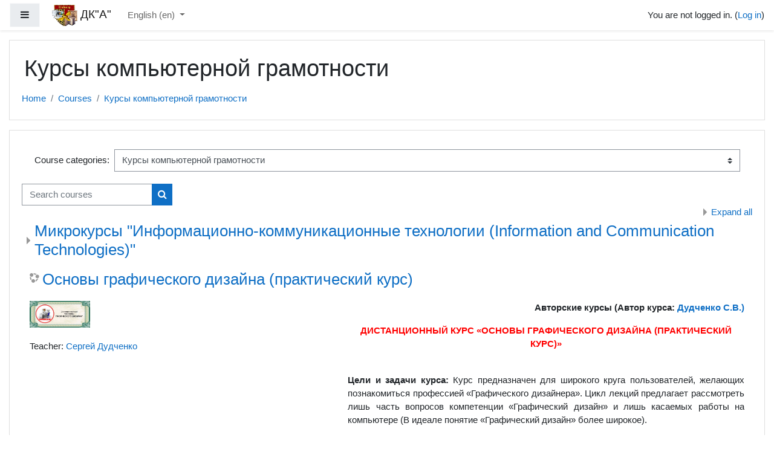

--- FILE ---
content_type: text/html; charset=utf-8
request_url: http://dpo-crimea.ru/moodle/course/index.php?categoryid=2&lang=en
body_size: 67214
content:
<!DOCTYPE html>

<html  dir="ltr" lang="en" xml:lang="en">
<head>
    <title>ДК&quot;А&quot;: All courses</title>
    <link rel="shortcut icon" href="http://dpo-crimea.ru/moodle/theme/image.php/boost/theme/1613541309/favicon" />
    <meta http-equiv="Content-Type" content="text/html; charset=utf-8" />
<meta name="keywords" content="moodle, ДК&quot;А&quot;: All courses" />
<link rel="stylesheet" type="text/css" href="http://dpo-crimea.ru/moodle/theme/yui_combo.php?rollup/3.17.2/yui-moodlesimple-min.css" /><script id="firstthemesheet" type="text/css">/** Required in order to fix style inclusion problems in IE with YUI **/</script><link rel="stylesheet" type="text/css" href="http://dpo-crimea.ru/moodle/theme/styles.php/boost/1613541309_1/all" />
<script>
//<![CDATA[
var M = {}; M.yui = {};
M.pageloadstarttime = new Date();
M.cfg = {"wwwroot":"http:\/\/dpo-crimea.ru\/moodle","sesskey":"k89oin0ZlT","sessiontimeout":"28800","themerev":"1613541309","slasharguments":1,"theme":"boost","iconsystemmodule":"core\/icon_system_fontawesome","jsrev":"1610896874","admin":"admin","svgicons":true,"usertimezone":"Europe\/Moscow","contextid":190,"langrev":1611324024,"templaterev":"1610896874"};var yui1ConfigFn = function(me) {if(/-skin|reset|fonts|grids|base/.test(me.name)){me.type='css';me.path=me.path.replace(/\.js/,'.css');me.path=me.path.replace(/\/yui2-skin/,'/assets/skins/sam/yui2-skin')}};
var yui2ConfigFn = function(me) {var parts=me.name.replace(/^moodle-/,'').split('-'),component=parts.shift(),module=parts[0],min='-min';if(/-(skin|core)$/.test(me.name)){parts.pop();me.type='css';min=''}
if(module){var filename=parts.join('-');me.path=component+'/'+module+'/'+filename+min+'.'+me.type}else{me.path=component+'/'+component+'.'+me.type}};
YUI_config = {"debug":false,"base":"http:\/\/dpo-crimea.ru\/moodle\/lib\/yuilib\/3.17.2\/","comboBase":"http:\/\/dpo-crimea.ru\/moodle\/theme\/yui_combo.php?","combine":true,"filter":null,"insertBefore":"firstthemesheet","groups":{"yui2":{"base":"http:\/\/dpo-crimea.ru\/moodle\/lib\/yuilib\/2in3\/2.9.0\/build\/","comboBase":"http:\/\/dpo-crimea.ru\/moodle\/theme\/yui_combo.php?","combine":true,"ext":false,"root":"2in3\/2.9.0\/build\/","patterns":{"yui2-":{"group":"yui2","configFn":yui1ConfigFn}}},"moodle":{"name":"moodle","base":"http:\/\/dpo-crimea.ru\/moodle\/theme\/yui_combo.php?m\/1610896874\/","combine":true,"comboBase":"http:\/\/dpo-crimea.ru\/moodle\/theme\/yui_combo.php?","ext":false,"root":"m\/1610896874\/","patterns":{"moodle-":{"group":"moodle","configFn":yui2ConfigFn}},"filter":null,"modules":{"moodle-core-actionmenu":{"requires":["base","event","node-event-simulate"]},"moodle-core-languninstallconfirm":{"requires":["base","node","moodle-core-notification-confirm","moodle-core-notification-alert"]},"moodle-core-chooserdialogue":{"requires":["base","panel","moodle-core-notification"]},"moodle-core-maintenancemodetimer":{"requires":["base","node"]},"moodle-core-tooltip":{"requires":["base","node","io-base","moodle-core-notification-dialogue","json-parse","widget-position","widget-position-align","event-outside","cache-base"]},"moodle-core-lockscroll":{"requires":["plugin","base-build"]},"moodle-core-popuphelp":{"requires":["moodle-core-tooltip"]},"moodle-core-notification":{"requires":["moodle-core-notification-dialogue","moodle-core-notification-alert","moodle-core-notification-confirm","moodle-core-notification-exception","moodle-core-notification-ajaxexception"]},"moodle-core-notification-dialogue":{"requires":["base","node","panel","escape","event-key","dd-plugin","moodle-core-widget-focusafterclose","moodle-core-lockscroll"]},"moodle-core-notification-alert":{"requires":["moodle-core-notification-dialogue"]},"moodle-core-notification-confirm":{"requires":["moodle-core-notification-dialogue"]},"moodle-core-notification-exception":{"requires":["moodle-core-notification-dialogue"]},"moodle-core-notification-ajaxexception":{"requires":["moodle-core-notification-dialogue"]},"moodle-core-dragdrop":{"requires":["base","node","io","dom","dd","event-key","event-focus","moodle-core-notification"]},"moodle-core-formchangechecker":{"requires":["base","event-focus","moodle-core-event"]},"moodle-core-event":{"requires":["event-custom"]},"moodle-core-blocks":{"requires":["base","node","io","dom","dd","dd-scroll","moodle-core-dragdrop","moodle-core-notification"]},"moodle-core-handlebars":{"condition":{"trigger":"handlebars","when":"after"}},"moodle-core_availability-form":{"requires":["base","node","event","event-delegate","panel","moodle-core-notification-dialogue","json"]},"moodle-backup-backupselectall":{"requires":["node","event","node-event-simulate","anim"]},"moodle-backup-confirmcancel":{"requires":["node","node-event-simulate","moodle-core-notification-confirm"]},"moodle-course-categoryexpander":{"requires":["node","event-key"]},"moodle-course-management":{"requires":["base","node","io-base","moodle-core-notification-exception","json-parse","dd-constrain","dd-proxy","dd-drop","dd-delegate","node-event-delegate"]},"moodle-course-dragdrop":{"requires":["base","node","io","dom","dd","dd-scroll","moodle-core-dragdrop","moodle-core-notification","moodle-course-coursebase","moodle-course-util"]},"moodle-course-formatchooser":{"requires":["base","node","node-event-simulate"]},"moodle-course-util":{"requires":["node"],"use":["moodle-course-util-base"],"submodules":{"moodle-course-util-base":{},"moodle-course-util-section":{"requires":["node","moodle-course-util-base"]},"moodle-course-util-cm":{"requires":["node","moodle-course-util-base"]}}},"moodle-form-dateselector":{"requires":["base","node","overlay","calendar"]},"moodle-form-passwordunmask":{"requires":[]},"moodle-form-shortforms":{"requires":["node","base","selector-css3","moodle-core-event"]},"moodle-question-chooser":{"requires":["moodle-core-chooserdialogue"]},"moodle-question-searchform":{"requires":["base","node"]},"moodle-question-preview":{"requires":["base","dom","event-delegate","event-key","core_question_engine"]},"moodle-availability_completion-form":{"requires":["base","node","event","moodle-core_availability-form"]},"moodle-availability_date-form":{"requires":["base","node","event","io","moodle-core_availability-form"]},"moodle-availability_grade-form":{"requires":["base","node","event","moodle-core_availability-form"]},"moodle-availability_group-form":{"requires":["base","node","event","moodle-core_availability-form"]},"moodle-availability_grouping-form":{"requires":["base","node","event","moodle-core_availability-form"]},"moodle-availability_profile-form":{"requires":["base","node","event","moodle-core_availability-form"]},"moodle-mod_assign-history":{"requires":["node","transition"]},"moodle-mod_customcert-rearrange":{"requires":["dd-delegate","dd-drag"]},"moodle-mod_quiz-quizbase":{"requires":["base","node"]},"moodle-mod_quiz-toolboxes":{"requires":["base","node","event","event-key","io","moodle-mod_quiz-quizbase","moodle-mod_quiz-util-slot","moodle-core-notification-ajaxexception"]},"moodle-mod_quiz-questionchooser":{"requires":["moodle-core-chooserdialogue","moodle-mod_quiz-util","querystring-parse"]},"moodle-mod_quiz-modform":{"requires":["base","node","event"]},"moodle-mod_quiz-autosave":{"requires":["base","node","event","event-valuechange","node-event-delegate","io-form"]},"moodle-mod_quiz-dragdrop":{"requires":["base","node","io","dom","dd","dd-scroll","moodle-core-dragdrop","moodle-core-notification","moodle-mod_quiz-quizbase","moodle-mod_quiz-util-base","moodle-mod_quiz-util-page","moodle-mod_quiz-util-slot","moodle-course-util"]},"moodle-mod_quiz-util":{"requires":["node","moodle-core-actionmenu"],"use":["moodle-mod_quiz-util-base"],"submodules":{"moodle-mod_quiz-util-base":{},"moodle-mod_quiz-util-slot":{"requires":["node","moodle-mod_quiz-util-base"]},"moodle-mod_quiz-util-page":{"requires":["node","moodle-mod_quiz-util-base"]}}},"moodle-message_airnotifier-toolboxes":{"requires":["base","node","io"]},"moodle-filter_glossary-autolinker":{"requires":["base","node","io-base","json-parse","event-delegate","overlay","moodle-core-event","moodle-core-notification-alert","moodle-core-notification-exception","moodle-core-notification-ajaxexception"]},"moodle-filter_mathjaxloader-loader":{"requires":["moodle-core-event"]},"moodle-editor_atto-editor":{"requires":["node","transition","io","overlay","escape","event","event-simulate","event-custom","node-event-html5","node-event-simulate","yui-throttle","moodle-core-notification-dialogue","moodle-core-notification-confirm","moodle-editor_atto-rangy","handlebars","timers","querystring-stringify"]},"moodle-editor_atto-plugin":{"requires":["node","base","escape","event","event-outside","handlebars","event-custom","timers","moodle-editor_atto-menu"]},"moodle-editor_atto-menu":{"requires":["moodle-core-notification-dialogue","node","event","event-custom"]},"moodle-editor_atto-rangy":{"requires":[]},"moodle-report_eventlist-eventfilter":{"requires":["base","event","node","node-event-delegate","datatable","autocomplete","autocomplete-filters"]},"moodle-report_loglive-fetchlogs":{"requires":["base","event","node","io","node-event-delegate"]},"moodle-gradereport_grader-gradereporttable":{"requires":["base","node","event","handlebars","overlay","event-hover"]},"moodle-gradereport_history-userselector":{"requires":["escape","event-delegate","event-key","handlebars","io-base","json-parse","moodle-core-notification-dialogue"]},"moodle-tool_capability-search":{"requires":["base","node"]},"moodle-tool_lp-dragdrop-reorder":{"requires":["moodle-core-dragdrop"]},"moodle-tool_monitor-dropdown":{"requires":["base","event","node"]},"moodle-assignfeedback_editpdf-editor":{"requires":["base","event","node","io","graphics","json","event-move","event-resize","transition","querystring-stringify-simple","moodle-core-notification-dialog","moodle-core-notification-alert","moodle-core-notification-warning","moodle-core-notification-exception","moodle-core-notification-ajaxexception"]},"moodle-atto_accessibilitychecker-button":{"requires":["color-base","moodle-editor_atto-plugin"]},"moodle-atto_accessibilityhelper-button":{"requires":["moodle-editor_atto-plugin"]},"moodle-atto_align-button":{"requires":["moodle-editor_atto-plugin"]},"moodle-atto_bold-button":{"requires":["moodle-editor_atto-plugin"]},"moodle-atto_charmap-button":{"requires":["moodle-editor_atto-plugin"]},"moodle-atto_clear-button":{"requires":["moodle-editor_atto-plugin"]},"moodle-atto_collapse-button":{"requires":["moodle-editor_atto-plugin"]},"moodle-atto_emojipicker-button":{"requires":["moodle-editor_atto-plugin"]},"moodle-atto_emoticon-button":{"requires":["moodle-editor_atto-plugin"]},"moodle-atto_equation-button":{"requires":["moodle-editor_atto-plugin","moodle-core-event","io","event-valuechange","tabview","array-extras"]},"moodle-atto_h5p-button":{"requires":["moodle-editor_atto-plugin"]},"moodle-atto_html-button":{"requires":["promise","moodle-editor_atto-plugin","moodle-atto_html-beautify","moodle-atto_html-codemirror","event-valuechange"]},"moodle-atto_html-codemirror":{"requires":["moodle-atto_html-codemirror-skin"]},"moodle-atto_html-beautify":{},"moodle-atto_image-button":{"requires":["moodle-editor_atto-plugin"]},"moodle-atto_indent-button":{"requires":["moodle-editor_atto-plugin"]},"moodle-atto_italic-button":{"requires":["moodle-editor_atto-plugin"]},"moodle-atto_link-button":{"requires":["moodle-editor_atto-plugin"]},"moodle-atto_managefiles-button":{"requires":["moodle-editor_atto-plugin"]},"moodle-atto_managefiles-usedfiles":{"requires":["node","escape"]},"moodle-atto_media-button":{"requires":["moodle-editor_atto-plugin","moodle-form-shortforms"]},"moodle-atto_noautolink-button":{"requires":["moodle-editor_atto-plugin"]},"moodle-atto_orderedlist-button":{"requires":["moodle-editor_atto-plugin"]},"moodle-atto_recordrtc-recording":{"requires":["moodle-atto_recordrtc-button"]},"moodle-atto_recordrtc-button":{"requires":["moodle-editor_atto-plugin","moodle-atto_recordrtc-recording"]},"moodle-atto_rtl-button":{"requires":["moodle-editor_atto-plugin"]},"moodle-atto_strike-button":{"requires":["moodle-editor_atto-plugin"]},"moodle-atto_subscript-button":{"requires":["moodle-editor_atto-plugin"]},"moodle-atto_superscript-button":{"requires":["moodle-editor_atto-plugin"]},"moodle-atto_table-button":{"requires":["moodle-editor_atto-plugin","moodle-editor_atto-menu","event","event-valuechange"]},"moodle-atto_title-button":{"requires":["moodle-editor_atto-plugin"]},"moodle-atto_underline-button":{"requires":["moodle-editor_atto-plugin"]},"moodle-atto_undo-button":{"requires":["moodle-editor_atto-plugin"]},"moodle-atto_unorderedlist-button":{"requires":["moodle-editor_atto-plugin"]}}},"gallery":{"name":"gallery","base":"http:\/\/dpo-crimea.ru\/moodle\/lib\/yuilib\/gallery\/","combine":true,"comboBase":"http:\/\/dpo-crimea.ru\/moodle\/theme\/yui_combo.php?","ext":false,"root":"gallery\/1610896874\/","patterns":{"gallery-":{"group":"gallery"}}}},"modules":{"core_filepicker":{"name":"core_filepicker","fullpath":"http:\/\/dpo-crimea.ru\/moodle\/lib\/javascript.php\/1610896874\/repository\/filepicker.js","requires":["base","node","node-event-simulate","json","async-queue","io-base","io-upload-iframe","io-form","yui2-treeview","panel","cookie","datatable","datatable-sort","resize-plugin","dd-plugin","escape","moodle-core_filepicker","moodle-core-notification-dialogue"]},"core_comment":{"name":"core_comment","fullpath":"http:\/\/dpo-crimea.ru\/moodle\/lib\/javascript.php\/1610896874\/comment\/comment.js","requires":["base","io-base","node","json","yui2-animation","overlay","escape"]},"mathjax":{"name":"mathjax","fullpath":"https:\/\/cdn.jsdelivr.net\/npm\/mathjax@2.7.8\/MathJax.js?delayStartupUntil=configured"}}};
M.yui.loader = {modules: {}};

//]]>
</script>

    <meta name="viewport" content="width=device-width, initial-scale=1.0">
</head>
<body  id="page-course-index-category" class="format-site  path-course path-course-index chrome dir-ltr lang-en yui-skin-sam yui3-skin-sam dpo-crimea-ru--moodle pagelayout-coursecategory course-1 context-190 category-2 notloggedin ">
<div class="toast-wrapper mx-auto py-0 fixed-top" role="status" aria-live="polite"></div>

<div id="page-wrapper" class="d-print-block">

    <div>
    <a class="sr-only sr-only-focusable" href="#maincontent">Skip to main content</a>
</div><script src="http://dpo-crimea.ru/moodle/lib/javascript.php/1610896874/lib/babel-polyfill/polyfill.min.js"></script>
<script src="http://dpo-crimea.ru/moodle/lib/javascript.php/1610896874/lib/polyfills/polyfill.js"></script>
<script src="http://dpo-crimea.ru/moodle/theme/yui_combo.php?rollup/3.17.2/yui-moodlesimple-min.js"></script><script src="http://dpo-crimea.ru/moodle/lib/javascript.php/1610896874/lib/javascript-static.js"></script>
<script>
//<![CDATA[
document.body.className += ' jsenabled';
//]]>
</script>



    <nav class="fixed-top navbar navbar-light bg-white navbar-expand moodle-has-zindex" aria-label="Site navigation">
    
            <div data-region="drawer-toggle" class="d-inline-block mr-3">
                <button aria-expanded="false" aria-controls="nav-drawer" type="button" class="btn nav-link float-sm-left mr-1 btn-light bg-gray" data-action="toggle-drawer" data-side="left" data-preference="drawer-open-nav"><i class="icon fa fa-bars fa-fw " aria-hidden="true"  ></i><span class="sr-only">Side panel</span></button>
            </div>
    
            <a href="http://dpo-crimea.ru/moodle" class="navbar-brand aabtn has-logo
                    ">
                    <span class="logo d-none d-sm-inline">
                        <img src="http://dpo-crimea.ru/moodle/pluginfile.php/1/core_admin/logocompact/300x300/1613541309/slserg_logo.png" alt="ДК&quot;А&quot;">
                    </span>
                <span class="site-name d-none d-md-inline">ДК"А"</span>
            </a>
    
            <ul class="navbar-nav d-none d-md-flex">
                <!-- custom_menu -->
                <li class="dropdown nav-item">
    <a class="dropdown-toggle nav-link" id="drop-down-696ce373ae7cf696ce37324c116" data-toggle="dropdown" aria-haspopup="true" aria-expanded="false" href="#" title="Language" aria-controls="drop-down-menu-696ce373ae7cf696ce37324c116">
        English ‎(en)‎
    </a>
    <div class="dropdown-menu" role="menu" id="drop-down-menu-696ce373ae7cf696ce37324c116" aria-labelledby="drop-down-696ce373ae7cf696ce37324c116">
                <a class="dropdown-item" role="menuitem" href="http://dpo-crimea.ru/moodle/course/index.php?categoryid=2&amp;lang=ru" title="Русский ‎(ru)‎">Русский ‎(ru)‎</a>
                <a class="dropdown-item" role="menuitem" href="http://dpo-crimea.ru/moodle/course/index.php?categoryid=2&amp;lang=en" title="English ‎(en)‎">English ‎(en)‎</a>
    </div>
</li>
                <!-- page_heading_menu -->
                
            </ul>
            <div class="ml-auto">
                
            </div>
            <ul class="nav navbar-nav usernav">
                <!-- navbar_plugin_output -->
                <li class="nav-item">
                    
                </li>
                <!-- user_menu -->
                <li class="nav-item align-items-center pl-2">
                    <div class="usermenu"><span class="login">You are not logged in. (<a href="http://dpo-crimea.ru/moodle/login/index.php">Log in</a>)</span></div>
                </li>
            </ul>
            <!-- search_box -->
    </nav>
    <div id="nav-drawer" data-region="drawer" class="d-print-none moodle-has-zindex closed" aria-hidden="true" tabindex="-1">
        <nav class="list-group" aria-label="Site">
            <ul>
                    <li>
                        <a class="list-group-item list-group-item-action  " href="http://dpo-crimea.ru/moodle/" data-key="home" data-isexpandable="0" data-indent="0" data-showdivider="0" data-type="1" data-nodetype="1" data-collapse="0" data-forceopen="1" data-isactive="0" data-hidden="0" data-preceedwithhr="0" >
                            <div class="ml-0">
                                <div class="media">
                                        <span class="media-left">
                                            <i class="icon fa fa-home fa-fw " aria-hidden="true"  ></i>
                                        </span>
                                    <span class="media-body ">Home</span>
                                </div>
                            </div>
                        </a>
                    </li>
            </ul>
        </nav>
    </div>

    <div id="page" class="container-fluid d-print-block">
        <header id="page-header" class="row">
    <div class="col-12 pt-3 pb-3">
        <div class="card ">
            <div class="card-body ">
                <div class="d-sm-flex align-items-center">
                    <div class="mr-auto">
                        <div class="page-context-header"><div class="page-header-headings"><h1>Курсы компьютерной грамотности</h1></div></div>
                    </div>

                    <div class="header-actions-container flex-shrink-0" data-region="header-actions-container">
                    </div>
                </div>
                <div class="d-flex flex-wrap">
                    <div id="page-navbar">
                        <nav aria-label="Navigation bar">
    <ol class="breadcrumb">
                <li class="breadcrumb-item">
                    <a href="http://dpo-crimea.ru/moodle/"  >Home</a>
                </li>
        
                <li class="breadcrumb-item">
                    <a href="http://dpo-crimea.ru/moodle/course/index.php"  >Courses</a>
                </li>
        
                <li class="breadcrumb-item">
                    <a href="http://dpo-crimea.ru/moodle/course/index.php?categoryid=2" aria-current="page" >Курсы компьютерной грамотности</a>
                </li>
        </ol>
</nav>
                    </div>
                    <div class="ml-auto d-flex">
                        
                    </div>
                    <div id="course-header">
                        
                    </div>
                </div>
            </div>
        </div>
    </div>
</header>

        <div id="page-content" class="row pb-3 d-print-block">
            <div id="region-main-box" class="col-12">
                <section id="region-main"  aria-label="Content">

                    <span class="notifications" id="user-notifications"></span>
                    <div role="main"><span id="maincontent"></span><span></span><div class="categorypicker"><div class="singleselect d-inline-block">
    <form method="get" action="http://dpo-crimea.ru/moodle/course/index.php" class="form-inline" id="switchcategory">
            <label for="single_select696ce37324c111">
                Course categories:
            </label>
        <select  id="single_select696ce37324c111" class="custom-select singleselect" name="categoryid"
                 >
                    <option  value="2" selected>Курсы компьютерной грамотности</option>
                    <option  value="3" >Курсы компьютерной грамотности / Микрокурсы "Информационно-коммуникационные технологии (Information and Communication Technologies)"</option>
                    <option  value="1" >Разное</option>
        </select>
        <noscript>
            <input type="submit" class="btn btn-secondary ml-1" value="Go">
        </noscript>
    </form>
</div></div><div class="simplesearchform ">
    <form autocomplete="off" action="http://dpo-crimea.ru/moodle/course/search.php" method="get" accept-charset="utf-8" class="mform form-inline simplesearchform">
        <input type="hidden" name="areaids" value="core_course-course">
    <div class="input-group">
        <label for="searchinput-696ce373407d3696ce37324c112">
            <span class="sr-only">Search courses</span>
        </label>
        <input type="text"
           id="searchinput-696ce373407d3696ce37324c112"
           class="form-control"
           placeholder="Search courses"
           aria-label="Search courses"
           name="q"
           data-region="input"
           autocomplete="off"
           value=""
        >
        <div class="input-group-append">
            <button type="submit" class="btn  btn-primary search-icon">
                <i class="icon fa fa-search fa-fw " aria-hidden="true"  ></i>
                <span class="sr-only">Search courses</span>
            </button>
        </div>

    </div>
    </form>
</div><div class="course_category_tree clearfix "><div class="collapsible-actions"><a class="collapseexpand aabtn" href="#">Expand all</a></div><div class="content"><div class="subcategories"><div class="category notloaded with_children collapsed" data-categoryid="3" data-depth="1" data-showcourses="15" data-type="0"><div class="info"><h3 class="categoryname aabtn"><a href="http://dpo-crimea.ru/moodle/course/index.php?categoryid=3">Микрокурсы "Информационно-коммуникационные технологии (Information and Communication Technologies)"</a></h3></div><div class="content"></div></div></div><div class="courses category-browse category-browse-2"><div class="coursebox clearfix odd first" data-courseid="7" data-type="1"><div class="info"><h3 class="coursename"><a class="aalink" href="http://dpo-crimea.ru/moodle/course/view.php?id=7">Основы графического дизайна (практический курс) </a></h3><div class="moreinfo"></div></div><div class="content"><div class="summary"><div class="no-overflow"><p align="right"><span style="font-family: Verdana, Arial, Helvetica, sans-serif;" size="-1"><strong>Авторские курсы (Автор курса: <a href="http://sergey-dudchenko.ru/index.php/%D0%9E%D0%B1-%D0%90%D0%B2%D1%82%D0%BE%D1%80%D0%B5"><span class="nolink">Дудченко С.В.</span>)</a>
    </strong>
    </span>
</p>
<p align="center"><span style="color: #ff0000; font-family: Arial, Helvetica, sans-serif;" face="Arial, Helvetica, sans-serif"><strong><span style="font-family: Verdana, Arial, Helvetica, sans-serif;">ДИСТАНЦИОННЫЙ КУРС «ОСНОВЫ ГРАФИЧЕСКОГО ДИЗАЙНА (ПРАКТИЧЕСКИЙ КУРС)» </span></strong>
    </span>
</p>
<p align="justify"><span style="font-family: Verdana, Arial, Helvetica, sans-serif;">&nbsp;&nbsp;&nbsp;&nbsp;&nbsp;<br> <strong>Цели и задачи курса:</strong> Курс предназначен для широкого круга пользователей, желающих познакомиться профессией «Графического дизайнера». Цикл лекций предлагает рассмотреть лишь часть вопросов компетенции «Графический дизайн» и лишь касаемых работы на компьютере (В идеале понятие «Графический дизайн» более широкое).</span></p>
<p><span style="font-family: Verdana, Arial, Helvetica, sans-serif;"><img src="http://dpo-crimea.ru/moodle/pluginfile.php/288/course/summary/gr_diz.png" style="margin: 30px; float: left;" alt="Мой логотип" width="150" height="150">&nbsp;&nbsp;&nbsp;&nbsp;&nbsp;<strong>Основные цели курса:</strong> познакомить слушателя курса с некоторыми элементами «Графического дизайна» создаваемых при помощи графических и текстовых редакторов на компьютере.</span></p>
<p align="justify"><span style="font-family: Verdana, Arial, Helvetica, sans-serif;"> &nbsp;&nbsp;&nbsp;&nbsp;&nbsp;В результате теоретического изучения курса слушатель должен знать:</span></p>
<ul>
    <ul>
        <ul>
            <ul>
                <ul>
                    <li>
                        <div align="justify">
                            <div align="justify"><span style="font-family: Verdana, Arial, Helvetica, sans-serif;"> Определения понятия «дизайн». Техническая эстетика - теоретическая основа дизайна. Графический дизайн – разновидность дизайна. Элементы графического дизайна.</span></div>
                        </div>
                    </li>
                    <li>
                        <div align="justify">
                            <div align="justify"><span style="font-family: Verdana, Arial, Helvetica, sans-serif;"> Элементы графического дизайна, с точки зрения компьютерной обработки изображений. Компьютерная точка (Пиксель) - первый элемент графического дизайна. Растровый формат изображений. Коротко об Adobe Photoshop.</span></div>
                        </div>
                    </li>
                    <li>
                        <div align="justify">
                            <div align="justify"><span style="font-family: Verdana, Arial, Helvetica, sans-serif;"> Элементы графического дизайна. Линия - основной элемент векторной графики. Векторный формат данных. Векторные графические редакторы. CorelDRAW. Векторные клип-арты. Векторные форматы изображений.</span></div>
                        </div>
                    </li>
                    <li>
                        <div align="justify">
                            <div align="justify"><span style="font-family: Verdana, Arial, Helvetica, sans-serif;"> Основы формы и композиции. Фигура. Форма. Пространство. Симметрия. Золотое сечение - гармоническая пропорция.</span></div>
                        </div>
                    </li>
                    <li>
                        <div align="justify">
                            <div align="justify"><span style="font-family: Verdana, Arial, Helvetica, sans-serif;"> Цветоведение. Цветовой круг. Цветовые схемы. Законы смешения цветов. Психофизиологическое воздействие цвета.</span></div>
                        </div>
                    </li>
                    <li>
                        <div align="justify">
                            <div align="justify"><span style="font-family: Verdana, Arial, Helvetica, sans-serif;"> Понятие шрифта и его характеристики. Письменность. Типографика. Типографская система мер. Простейшая верстка. Издательские системы. Lorem ipsum.</span></div>
                        </div>
                    </li>
                    <li>
                        <div align="justify">
                            <div align="justify"><span style="font-family: Verdana, Arial, Helvetica, sans-serif;"> Язык гипертекстовой разметки - HTML. Базовые элементы HTML. Текстовые теги и их атрибуты. Цвета в Интернете. Таблица HTML цветов. Изображения для Интернета. Вставка изображений в HTML-документ. Гиперссылки в HTML.<br> </span></div>
                        </div>
                    </li>
                </ul>
            </ul>
        </ul>
    </ul>
</ul>
<div align="right">
    <div align="justify">
        <p align="justify"><span style="font-family: Verdana, Arial, Helvetica, sans-serif;">&nbsp;&nbsp;&nbsp;&nbsp;&nbsp;В результате практического (самостоятельного на основе дистанционной части курса) изучения дисциплины слушатель должен уметь:</span></p>
    </div>
</div>
<ul>
    <ul>
        <ul>
            <li>
                <div align="right">
                    <div align="justify"><span style="font-family: Verdana, Arial, Helvetica, sans-serif;"> работать с графическими и текстовыми редакторами</span></div>
                </div>
            </li>
            <li>
                <div align="right">
                    <div align="justify"><span style="font-family: Verdana, Arial, Helvetica, sans-serif;"> выбирать и настраивать шрифты;</span></div>
                </div>
            </li>
            <li>
                <div align="right">
                    <div align="justify"><span style="font-family: Verdana, Arial, Helvetica, sans-serif;"> создавать простейшие растровые и векторные изображения;</span></div>
                </div>
            </li>
            <li>
                <div align="right">
                    <div align="justify"><span style="font-family: Verdana, Arial, Helvetica, sans-serif;"> применять изображения из векторных клип-артов</span></div>
                </div>
            </li>
            <li><span style="font-family: Verdana, Arial, Helvetica, sans-serif;">создавать простейшие веб-страницы</span></li>
        </ul>
    </ul>
</ul>
<p align="center"><strong><span style="font-family: Verdana, Arial, Helvetica, sans-serif;">РЕГИСТРАЦИЯ НА КУРС «ОСНОВЫ ГРАФИЧЕСКОГО ДИЗАЙНА (ПРАКТИЧЕСКИЙ КУРС)»</span></strong><span style="font-family: Verdana, Arial, Helvetica, sans-serif;"></span></p>
<p><span style="font-family: Verdana, Arial, Helvetica, sans-serif;">&nbsp;&nbsp;&nbsp;&nbsp;&nbsp;Регистрация на курс «Основы графического дизайна (практический курс)» происходит в «ручном» режиме. Для регистрации составляются списки групп (обращаться к куратору группы или к ответственному лицу для внешних&nbsp; слушателей).</span></p>
<p><span style="font-family: Verdana, Arial, Helvetica, sans-serif;"> &nbsp;&nbsp;&nbsp;&nbsp;&nbsp;Вход на курс осуществляется по ссылке (<a href="http://dpo-crimea.ru/moodle/login/index.php"><strong>ЖМИ ЗДЕСЬ</strong></a>).</span></p>
<p><span style="font-family: Verdana, Arial, Helvetica, sans-serif;">&nbsp;&nbsp;&nbsp;&nbsp;&nbsp;Логин и пароль слушатели курсов получают у куратора группы. </span></p>
<p><span style="font-family: Verdana, Arial, Helvetica, sans-serif;">&nbsp;&nbsp;&nbsp;&nbsp;&nbsp;После ввода логина и пароля в первый раз слушателю будет предложено сменить пароль, если форма ввода смены пароля не будет предложена автоматически, слушателю курсов необходимо самостоятельно поменять пароль в настройках своего профиля.</span></p>
<p align="center"><span style="font-family: Verdana, Arial, Helvetica, sans-serif;"> <strong><span style="color: #163601;">ВНИМАНИЕ!!!!!!!!!!!!</span></strong>
    </span>
</p>
<p><span style="color: #163601; font-family: Verdana, Arial, Helvetica, sans-serif;" face="Verdana, Arial, Helvetica, sans-serif"> </span><span style="font-family: Verdana, Arial, Helvetica, sans-serif;">&nbsp;&nbsp;&nbsp;&nbsp;&nbsp;</span><span style="color: #163601; font-family: Verdana, Arial, Helvetica, sans-serif;" face="Verdana, Arial, Helvetica, sans-serif">Пароль должен содержать символов - не менее 8, цифр - не менее 1, строчных букв - не менее 1, прописных букв - не менее 1, символов, не являющихся буквами и цифрами - не менее 1</span></p>
<p align="center">&nbsp;</p>
<p align="center"><strong><span style="font-family: Verdana, Arial, Helvetica, sans-serif;">ПРОЧАЯ ИНФОРМАЦИЯ</span></strong></p>
<p><span style="font-family: Verdana, Arial, Helvetica, sans-serif;">&nbsp;&nbsp;&nbsp;&nbsp;&nbsp;Оценка уровня знаний, полученных в ходе изучения курса <span style="font-family: Verdana, Arial, Helvetica, sans-serif;">«Основы графического дизайна (практический курс)»</span>,
    происходит в ходе «Итогового тестирования».</span><span style="font-family: Verdana, Arial, Helvetica, sans-serif;"><br></span></p>
<p>&nbsp;&nbsp;&nbsp;&nbsp;</p></div></div><div class="courseimage"><img src="http://dpo-crimea.ru/moodle/pluginfile.php/288/course/overviewfiles/logo_kurs_gr_diz.jpg" /></div><ul class="teachers"><li>Teacher: <a href="http://dpo-crimea.ru/moodle/user/view.php?id=2&amp;course=1">Сергей Дудченко</a></li></ul></div></div><div class="coursebox clearfix even" data-courseid="4" data-type="1"><div class="info"><h3 class="coursename"><a class="aalink" href="http://dpo-crimea.ru/moodle/course/view.php?id=4">Основы компьютерной грамотности  "Пользователь ПК"</a></h3><div class="moreinfo"></div></div><div class="content"><div class="summary"><div class="no-overflow"><div align="right">
<div align="justify">
<p align="right">&nbsp;</p>
<p align="right"><span style="font-family: Verdana, Arial, Helvetica, sans-serif;" size="-1"><strong>Авторские курсы (Автор курса: <a href="http://sergey-dudchenko.ru/index.php/%D0%9E%D0%B1-%D0%90%D0%B2%D1%82%D0%BE%D1%80%D0%B5">Дудченко С.В.</a>)</strong></span></p>
<p align="center"><span style="color: #ff0000; font-family: Arial, Helvetica, sans-serif;" face="Arial, Helvetica, sans-serif"><strong><span style="font-family: Verdana, Arial, Helvetica, sans-serif;">ДИСТАНЦИОННЫЙ КУРС «ПОЛЬЗОВАТЕЛЬ ПК»</span></strong></span></p>
<p align="center"><span style="font-family: Verdana, Arial, Helvetica, sans-serif;">&nbsp;&nbsp;&nbsp;&nbsp;&nbsp;<br> <strong>Цели и задачи курса</strong>: Курс<strong> "Пользователь ПК"</strong> разработан для обучения работников и учащихся СПО, компьютерной грамотности.</span></p>
<p align="justify"><span style="font-family: Verdana, Arial, Helvetica, sans-serif;"> <img src="http://dpo-crimea.ru/moodle/pluginfile.php/162/course/summary/pk_1.png" alt="Мой логотип" style="float: left; margin: 30px;" width="150" height="150">&nbsp;&nbsp;&nbsp;&nbsp;&nbsp;<strong>Основные цели курса:</strong> дать слушателям представление о современном уровне развития информационных технологий, в том числе сетевых, их применении для информационного обмена в различных сферах деятельности человека, сформировать навыки и умения их практического использования.</span></p>
<p align="justify"><span style="font-family: Verdana, Arial, Helvetica, sans-serif;"> &nbsp;&nbsp;&nbsp;&nbsp;&nbsp;В результате теоретического изучения курса слушатель должен знать:</span></p>
</div>
</div>
<ul>
<ul>
<li>
<div align="justify">
<div align="justify"><span style="font-family: Verdana, Arial, Helvetica, sans-serif;"> технику безопасности при работе на персональном компьютере и оргтехнике.</span></div>
</div>
</li>
<li>
<div align="justify">
<div align="justify"><span style="font-family: Verdana, Arial, Helvetica, sans-serif;"> устройство персонального компьютера;</span></div>
</div>
</li>
<li>
<div align="justify">
<div align="justify"><span style="font-family: Verdana, Arial, Helvetica, sans-serif;"> понятие программного обеспечения;</span></div>
</div>
</li>
<li>
<div align="justify">
<div align="justify"><span style="font-family: Verdana, Arial, Helvetica, sans-serif;"> классификацию программного обеспечения;</span></div>
</div>
</li>
<li>
<div align="justify">
<div align="justify"><span style="font-family: Verdana, Arial, Helvetica, sans-serif;"> характеристику базового и прикладного программного обеспечения;</span></div>
</div>
</li>
<li>
<div align="justify">
<div align="justify"><span style="font-family: Verdana, Arial, Helvetica, sans-serif;"> средства обеспечения безопасности и защиты информации;</span></div>
</div>
</li>
<li>
<div align="justify">
<div align="justify"><span style="font-family: Verdana, Arial, Helvetica, sans-serif;"> принципы работы в операционной системе Windows;</span></div>
</div>
</li>
<li>
<div align="justify">
<div align="justify"><span style="font-family: Verdana, Arial, Helvetica, sans-serif;"> основные приемы работы с текстовыми процессорами (MS Word);</span></div>
</div>
</li>
<li>
<div align="justify">
<div align="justify"><span style="font-family: Verdana, Arial, Helvetica, sans-serif;"> основные приемы работы с табличными процессорами (MS Excel);</span></div>
</div>
</li>
<li>
<div align="justify">
<div align="justify"><span style="font-family: Verdana, Arial, Helvetica, sans-serif;"> основные приёмы работы c PowerPoint;</span></div>
</div>
</li>
<li>
<div align="justify">
<div align="justify"><span style="font-family: Verdana, Arial, Helvetica, sans-serif;"> назначение локальной и глобальной сети;</span></div>
</div>
</li>
<li>
<div align="justify">
<div align="justify"><span style="font-family: Verdana, Arial, Helvetica, sans-serif;"> назначение компонентов Интернета, значение Всемирной паутины (WWW);</span></div>
</div>
</li>
<li>
<div align="justify">
<div align="justify"><span style="font-family: Verdana, Arial, Helvetica, sans-serif;"> назначение поисковых серверов, виды поиска информации в Интернете;</span></div>
</div>
</li>
<li>
<div align="justify">
<div align="justify"><span style="font-family: Verdana, Arial, Helvetica, sans-serif;"> назначение и возможности программ для работы с электронной почтой;</span></div>
</div>
</li>
<li>
<div align="justify">
<div align="justify"><span style="font-family: Verdana, Arial, Helvetica, sans-serif;"> назначение и возможности программ-обозревателей для работы в сети Интернет.</span></div>
</div>
</li>
</ul>
</ul>
<div align="right">
<div align="justify">
<p align="justify"><span style="font-family: Verdana, Arial, Helvetica, sans-serif;">&nbsp;&nbsp;&nbsp;&nbsp;&nbsp;В результате практического (самостоятельного на основе дистанционной части курса) изучения дисциплины слушатель должен уметь:</span></p>
</div>
</div>
<ul>
<ul>
<li>
<div align="right">
<div align="justify"><span style="font-family: Verdana, Arial, Helvetica, sans-serif;"> работать с персональным компьютером на уровне пользователя;</span></div>
</div>
</li>
<li>
<div align="right">
<div align="justify"><span style="font-family: Verdana, Arial, Helvetica, sans-serif;"> использовать интерфейс операционной системы Windows 10 и предоставляемые ею средства и возможности;</span></div>
</div>
</li>
<li>
<div align="right">
<div align="justify"><span style="font-family: Verdana, Arial, Helvetica, sans-serif;"> создавать и редактировать текстовые документы;</span></div>
</div>
</li>
<li>
<div align="right">
<div align="justify"><span style="font-family: Verdana, Arial, Helvetica, sans-serif;"> создавать и редактировать расчетные таблицы, строить диаграммы;</span></div>
</div>
</li>
<li>
<div align="right">
<div align="justify"><span style="font-family: Verdana, Arial, Helvetica, sans-serif;"> создавать презентации;</span></div>
</div>
</li>
<li>
<div align="right">
<div align="justify"><span style="font-family: Verdana, Arial, Helvetica, sans-serif;"> выбирать и настраивать эффекты анимации;</span></div>
</div>
</li>
<li>
<div align="right">
<div align="justify"><span style="font-family: Verdana, Arial, Helvetica, sans-serif;"> пользоваться электронной почтой, пересылать файлы;</span></div>
</div>
</li>
<li>
<div align="right">
<div align="justify"><span style="font-family: Verdana, Arial, Helvetica, sans-serif;"> применять прикладное программное обеспечение в своей профессиональной деятельности.</span></div>
</div>
</li>
</ul>
</ul>
<p align="center"><strong><span style="font-family: Verdana, Arial, Helvetica, sans-serif;">РЕГИСТРАЦИЯ НА КУРС «ПОЛЬЗОВАТЕЛЬ ПК»</span></strong><span style="font-family: Verdana, Arial, Helvetica, sans-serif;"></span></p>
<p><span style="font-family: Verdana, Arial, Helvetica, sans-serif;">&nbsp;&nbsp;&nbsp;&nbsp;&nbsp;Регистрация на курс «Пользователь ПК» происходит в «ручном» режиме. Для регистрации составляются списки групп (обращаться к куратору группы или к ответственному лицу для внешних (не из РКИГ) слушателей).</span></p>
<p><span style="font-family: Verdana, Arial, Helvetica, sans-serif;"> &nbsp;&nbsp;&nbsp;&nbsp;&nbsp;Вход на курс осуществляется по ссылке (<a href="http://dpo-crimea.ru/moodle/login/index.php"><strong>ЖМИ ЗДЕСЬ</strong></a>).</span></p>
<p><span style="font-family: Verdana, Arial, Helvetica, sans-serif;">&nbsp;&nbsp;&nbsp;&nbsp;&nbsp;Логин и пароль слушатели курсов получают у куратора группы. </span></p>
<p><span style="font-family: Verdana, Arial, Helvetica, sans-serif;">&nbsp;&nbsp;&nbsp;&nbsp;&nbsp;После ввода логина и пароля в первый раз слушателю будет предложено сменить пароль, если форма ввода смены пароля не будет предложена автоматически, слушателю курсов необходимо самостоятельно поменять пароль в настройках своего профиля.</span></p>
<p align="center"><span style="font-family: Verdana, Arial, Helvetica, sans-serif;"> <strong><span style="color: #ff0000;">ВНИМАНИЕ!!!!!!!!!!!!</span></strong></span></p>
<p><span style="color: #ff0000; font-family: Verdana, Arial, Helvetica, sans-serif;" face="Verdana, Arial, Helvetica, sans-serif"> </span><span style="font-family: Verdana, Arial, Helvetica, sans-serif;">&nbsp;&nbsp;&nbsp;&nbsp;&nbsp;</span><span style="color: #ff0000; font-family: Verdana, Arial, Helvetica, sans-serif;" face="Verdana, Arial, Helvetica, sans-serif">Пароль должен содержать символов - не менее 8, цифр - не менее 1, строчных букв - не менее 1, прописных букв - не менее 1, символов, не являющихся буквами и цифрами - не менее 1</span></p>
<p align="center">&nbsp;</p>
<p align="center"><strong><span style="font-family: Verdana, Arial, Helvetica, sans-serif;">ПРОЧАЯ ИНФОРМАЦИЯ</span></strong></p>

<p><span style="font-family: Verdana, Arial, Helvetica, sans-serif;">&nbsp;&nbsp;&nbsp;&nbsp;&nbsp;Оценка уровня знаний, полученных в ходе изучения курса «Пользователь ПК», происходит в ходе «Итогового тестирования», по итогам которого присваивается квалификация «Пользователь ПК».</span><span style="font-family: Verdana, Arial, Helvetica, sans-serif;"><br> </span></p>
<p></p></div></div><div class="courseimage"><img src="http://dpo-crimea.ru/moodle/pluginfile.php/162/course/overviewfiles/logo_kurs_pk.jpg" /></div><ul class="teachers"><li>Teacher: <a href="http://dpo-crimea.ru/moodle/user/view.php?id=2&amp;course=1">Сергей Дудченко</a></li></ul></div></div><div class="coursebox clearfix odd last" data-courseid="6" data-type="1"><div class="info"><h3 class="coursename"><a class="aalink" href="http://dpo-crimea.ru/moodle/course/view.php?id=6"> Основы обеспечения информационной безопасности и защиты персональных данных </a></h3><div class="moreinfo"></div></div><div class="content"><div class="summary"><div class="no-overflow"><p></p><div align="right"><div align="justify"><p align="right"><span size="-1"><strong>Преподаватель курса: <a href="http://sergey-dudchenko.ru/index.php/%D0%9E%D0%B1-%D0%90%D0%B2%D1%82%D0%BE%D1%80%D0%B5">Дудченко С.В.</a></strong></span></p>
<p align="center"><span face="Arial, Helvetica, sans-serif"><strong>ДИСТАНЦИОННЫЙ КУРС «ОСНОВЫ ОБЕСПЕЧЕНИЯ ИНФОРМАЦИОННОЙ БЕЗОПАСНОСТИ И ЗАЩИТЫ ПЕРСОНАЛЬНЫХ ДАННЫХ»</strong></span></p>
<p align="center">&nbsp;&nbsp;&nbsp;&nbsp;&nbsp;<br> <strong>Цели и задачи курса</strong>: Курс<strong> "Основы обеспечения информационной безопасности и защиты персональных данных"</strong> разработан для широкого круга пользователей и служит для повышения грамотности по данному вопросу (перед прохождением курса рекомендуется пройти "Курс компьютерной грамотности", поскольку ряд тем содержит специфическую информацию.</p>
<p align="justify"> <img src="http://dpo-crimea.ru/moodle/pluginfile.php/191/course/summary/zaschita_inf.jpg" alt="Мой логотип" class="img-fluid atto_image_button_left" width="150" height="150">&nbsp;&nbsp;&nbsp;&nbsp;&nbsp;<strong>Основные цели курса:</strong>
 освоить
слушателями курса актуальных сведений в вопросах профессиональной деятельности,
обновление их теоретических знаний и умений, развитие навыков практических
действий по планированию, организации и проведению работ по обеспечению
безопасности персональных данных при их обработке в информационных системах в
условиях существования угроз безопасности информации. дать слушателям представление о современном уровне обеспечения информационной безопасности и защиты персональных данных в том числе сетевых, их применения для 
информационного обмена в различных сферах деятельности человека, 
сформировать навыки и умения их практического использования.</p>
<p align="justify"> &nbsp;&nbsp;&nbsp;&nbsp;&nbsp;В результате теоретического изучения курса слушатель должен знать:</p>
</div>
</div>
<ul>
<ul>
<li>
<div align="justify">
<div align="justify"> </div></div>содержание основных
нормативных правовых актов, регламентирующих вопросы обеспечения безопасности
персональных данных;</li><li>основные виды угроз безопасности
персональных данных в информационных системах персональных данных;</li><li>процедуры задания и реализации требований по
защите информации в информационных системах персональных данных;</li><li>меры обеспечения безопасности персональных
данных;</li><li>требования по обеспечению безопасности
персональных данных;</li><li>порядок применения организационных и
технических мер обеспечения безопасности персональных данных при их обработке в
информационных системах персональных данных.</li></ul></ul><div align="justify">
</div>
<ul><ul>
</ul>
</ul>
<div align="right">
<div align="justify">
<p>&nbsp;&nbsp;&nbsp;&nbsp;&nbsp;В
 результате практического (самостоятельного на основе дистанционной 
части курса) изучения дисциплины слушатель должен уметь:</p><div style="margin-left: 30px;" class="editor-indent"><ul><li>обосновывать
и задавать требования по обеспечению безопасности персональных данных в
информационных системах персональных данных;</li><li>проводить
оценки актуальных угроз безопасности персональных данных при их обработке в
информационных системах персональных данных;</li><li>определять
состав и содержание мер по обеспечению безопасности персональных данных при их
обработке в информационных системах персональных данных, необходимых для
блокирования угроз безопасности персональных данных.</li></ul></div></div></div>
<p align="center"><strong>РЕГИСТРАЦИЯ НА КУРС «</strong><strong><span face="Arial, Helvetica, sans-serif">ОСНОВЫ ОБЕСПЕЧЕНИЯ ИНФОРМАЦИОННОЙ БЕЗОПАСНОСТИ И ЗАЩИТЫ ПЕРСОНАЛЬНЫХ ДАННЫХ</span></strong><strong>»</strong></p>
<p>&nbsp;&nbsp;&nbsp;&nbsp;&nbsp;Регистрация
 на курс «Основы обеспечения информационной безопасности и защиты персональных данных» происходит в «ручном» режиме. Для регистрации
 составляются списки групп (обращаться к куратору группы или к 
ответственному лицу для внешних слушателей).</p>
<p> &nbsp;&nbsp;&nbsp;&nbsp;&nbsp;Вход на курс осуществляется по ссылке (<a href="http://dpo-crimea.ru/moodle/login/index.php"><strong>ЖМИ ЗДЕСЬ</strong></a>).</p>
<p>&nbsp;&nbsp;&nbsp;&nbsp;&nbsp;Логин и пароль слушатели курсов получают у куратора группы. </p>
<p>&nbsp;&nbsp;&nbsp;&nbsp;&nbsp;После
 ввода логина и пароля в первый раз слушателю будет предложено сменить 
пароль, если форма ввода смены пароля не будет предложена автоматически,
 слушателю курсов необходимо самостоятельно поменять пароль в настройках
 своего профиля.</p>
<p align="center"> <strong>ВНИМАНИЕ!!!!!!!!!!!!</strong></p>
<p><span face="Verdana, Arial, Helvetica, sans-serif"> </span>&nbsp;&nbsp;&nbsp;&nbsp;&nbsp;<span face="Verdana, Arial, Helvetica, sans-serif">Пароль
 должен содержать символов - не менее 8, цифр - не менее 1, строчных 
букв - не менее 1, прописных букв - не менее 1, символов, не являющихся 
буквами и цифрами - не менее 1</span></p>
<p align="center">&nbsp;</p>
<p align="center"><strong>ПРОЧАЯ ИНФОРМАЦИЯ</strong></p>

<p>&nbsp;&nbsp;&nbsp;&nbsp;&nbsp;Оценка
 уровня знаний, полученных в ходе изучения курса «Основы обеспечения информационной безопасности и защиты персональных данных», 
происходит в ходе «Итогового тестирования».<br> </p></div></div><div class="courseimage"><img src="http://dpo-crimea.ru/moodle/pluginfile.php/191/course/overviewfiles/logo_kurs_infor_bez.jpg" /></div><ul class="teachers"><li>Teacher: <a href="http://dpo-crimea.ru/moodle/user/view.php?id=2&amp;course=1">Сергей Дудченко</a></li></ul></div></div></div></div></div><div class="buttons"></div></div>
                    
                    

                </section>
            </div>
        </div>
    </div>
    
    <div id="goto-top-link">
        <a class="btn btn-light" role="button" href="#">
            <i class="icon fa fa-arrow-up fa-fw "  title="Go to top" aria-label="Go to top"></i>
        </a>
    </div>
    <footer id="page-footer" class="py-3 bg-dark text-light">
        <div class="container">
            <div id="course-footer"></div>
    
    
            <div class="logininfo">You are not logged in. (<a href="http://dpo-crimea.ru/moodle/login/index.php">Log in</a>)</div>
            <div class="tool_usertours-resettourcontainer"></div>
            <div class="homelink"><a href="http://dpo-crimea.ru/moodle/">Home</a></div>
            <nav class="nav navbar-nav d-md-none" aria-label="Custom menu">
                    <ul class="list-unstyled pt-3">
                                        <li><a href="#" title="Language">English ‎(en)‎</a></li>
                                    <li>
                                        <ul class="list-unstyled ml-3">
                                                            <li><a href="http://dpo-crimea.ru/moodle/course/index.php?categoryid=2&amp;lang=ru" title="Русский ‎(ru)‎">Русский ‎(ru)‎</a></li>
                                                            <li><a href="http://dpo-crimea.ru/moodle/course/index.php?categoryid=2&amp;lang=en" title="English ‎(en)‎">English ‎(en)‎</a></li>
                                        </ul>
                                    </li>
                    </ul>
            </nav>
            <div class="tool_dataprivacy"><a href="http://dpo-crimea.ru/moodle/admin/tool/dataprivacy/summary.php">Data retention summary</a></div>
            
<!-- Yandex.Metrika informer -->
<a href="https://metrika.yandex.ru/stat/?id=30637932&amp;from=informer"
target="_blank" rel="nofollow"><img src="https://informer.yandex.ru/informer/30637932/3_0_2C3483FF_0C1463FF_1_pageviews"
style="width:88px; height:31px; border:0;" alt="Яндекс.Метрика" title="Яндекс.Метрика: данные за сегодня (просмотры, визиты и уникальные посетители)" class="ym-advanced-informer" data-cid="30637932" data-lang="ru" /></a>
<!-- /Yandex.Metrika informer -->

<!-- Rating Mail.ru counter -->
<script type="text/javascript">
var _tmr = window._tmr || (window._tmr = []);
_tmr.push({id: "3216821", type: "pageView", start: (new Date()).getTime()});
(function (d, w, id) {
  if (d.getElementById(id)) return;
  var ts = d.createElement("script"); ts.type = "text/javascript"; ts.async = true; ts.id = id;
  ts.src = "https://top-fwz1.mail.ru/js/code.js";
  var f = function () {var s = d.getElementsByTagName("script")[0]; s.parentNode.insertBefore(ts, s);};
  if (w.opera == "[object Opera]") { d.addEventListener("DOMContentLoaded", f, false); } else { f(); }
})(document, window, "topmailru-code");
</script><noscript><div>
<img src="https://top-fwz1.mail.ru/counter?id=3216821;js=na" style="border:0;position:absolute;left:-9999px;" alt="Top.Mail.Ru" />
</div></noscript>
<!-- //Rating Mail.ru counter -->

<!-- Rating Mail.ru logo -->
<a href="https://top.mail.ru/jump?from=3216821">
<img src="https://top-fwz1.mail.ru/counter?id=3216821;t=479;l=1" style="border:0;" height="31" width="88" alt="Top.Mail.Ru" /></a>
<!-- //Rating Mail.ru logo -->


<!-- Yandex.Metrika counter -->
<script type="text/javascript" >
   (function(m,e,t,r,i,k,a){m[i]=m[i]||function(){(m[i].a=m[i].a||[]).push(arguments)};
   m[i].l=1*new Date();k=e.createElement(t),a=e.getElementsByTagName(t)[0],k.async=1,k.src=r,a.parentNode.insertBefore(k,a)})
   (window, document, "script", "https://mc.yandex.ru/metrika/tag.js", "ym");

   ym(30637932, "init", {
        clickmap:true,
        trackLinks:true,
        accurateTrackBounce:true
   });
</script>
<noscript><div><img src="https://mc.yandex.ru/watch/30637932" style="position:absolute; left:-9999px;" alt="" /></div></noscript>
<!-- /Yandex.Metrika counter --><script>
//<![CDATA[
var require = {
    baseUrl : 'http://dpo-crimea.ru/moodle/lib/requirejs.php/1610896874/',
    // We only support AMD modules with an explicit define() statement.
    enforceDefine: true,
    skipDataMain: true,
    waitSeconds : 0,

    paths: {
        jquery: 'http://dpo-crimea.ru/moodle/lib/javascript.php/1610896874/lib/jquery/jquery-3.4.1.min',
        jqueryui: 'http://dpo-crimea.ru/moodle/lib/javascript.php/1610896874/lib/jquery/ui-1.12.1/jquery-ui.min',
        jqueryprivate: 'http://dpo-crimea.ru/moodle/lib/javascript.php/1610896874/lib/requirejs/jquery-private'
    },

    // Custom jquery config map.
    map: {
      // '*' means all modules will get 'jqueryprivate'
      // for their 'jquery' dependency.
      '*': { jquery: 'jqueryprivate' },
      // Stub module for 'process'. This is a workaround for a bug in MathJax (see MDL-60458).
      '*': { process: 'core/first' },

      // 'jquery-private' wants the real jQuery module
      // though. If this line was not here, there would
      // be an unresolvable cyclic dependency.
      jqueryprivate: { jquery: 'jquery' }
    }
};

//]]>
</script>
<script src="http://dpo-crimea.ru/moodle/lib/javascript.php/1610896874/lib/requirejs/require.min.js"></script>
<script>
//<![CDATA[
M.util.js_pending("core/first");require(['core/first'], function() {
require(['core/prefetch']);
;
require(["media_videojs/loader"], function(loader) {
    loader.setUp('en');
});;

require(['jquery', 'core/custom_interaction_events'], function($, CustomEvents) {
    CustomEvents.define('#single_select696ce37324c111', [CustomEvents.events.accessibleChange]);
    $('#single_select696ce37324c111').on(CustomEvents.events.accessibleChange, function() {
        var ignore = $(this).find(':selected').attr('data-ignore');
        if (typeof ignore === typeof undefined) {
            $('#switchcategory').submit();
        }
    });
});
;

require(['jquery', 'core/custom_interaction_events'], function($, CustomEvents) {
    CustomEvents.define('#single_select696ce37324c115', [CustomEvents.events.accessibleChange]);
    $('#single_select696ce37324c115').on(CustomEvents.events.accessibleChange, function() {
        var ignore = $(this).find(':selected').attr('data-ignore');
        if (typeof ignore === typeof undefined) {
            $('#single_select_f696ce37324c114').submit();
        }
    });
});
;

require(['jquery', 'core/custom_interaction_events'], function($, CustomEvents) {
    CustomEvents.define('#single_select696ce37324c118', [CustomEvents.events.accessibleChange]);
    $('#single_select696ce37324c118').on(CustomEvents.events.accessibleChange, function() {
        var ignore = $(this).find(':selected').attr('data-ignore');
        if (typeof ignore === typeof undefined) {
            $('#single_select_f696ce37324c117').submit();
        }
    });
});
;

M.util.js_pending('theme_boost/loader');
require(['theme_boost/loader'], function() {
    M.util.js_complete('theme_boost/loader');
});

M.util.js_pending('theme_boost/drawer');
require(['theme_boost/drawer'], function(drawer) {
    drawer.init();
    M.util.js_complete('theme_boost/drawer');
});
;
M.util.js_pending('core/notification'); require(['core/notification'], function(amd) {amd.init(190, []); M.util.js_complete('core/notification');});;
M.util.js_pending('core/log'); require(['core/log'], function(amd) {amd.setConfig({"level":"warn"}); M.util.js_complete('core/log');});;
M.util.js_pending('core/page_global'); require(['core/page_global'], function(amd) {amd.init(); M.util.js_complete('core/page_global');});M.util.js_complete("core/first");
});
//]]>
</script>
<script>
//<![CDATA[
M.str = {"moodle":{"lastmodified":"Last modified","name":"Name","error":"Error","info":"Information","yes":"Yes","no":"No","collapseall":"Collapse all","expandall":"Expand all","cancel":"Cancel","confirm":"Confirm","areyousure":"Are you sure?","closebuttontitle":"Close","unknownerror":"Unknown error","file":"File","url":"URL"},"repository":{"type":"Type","size":"Size","invalidjson":"Invalid JSON string","nofilesattached":"No files attached","filepicker":"File picker","logout":"Logout","nofilesavailable":"No files available","norepositoriesavailable":"Sorry, none of your current repositories can return files in the required format.","fileexistsdialogheader":"File exists","fileexistsdialog_editor":"A file with that name has already been attached to the text you are editing.","fileexistsdialog_filemanager":"A file with that name has already been attached","renameto":"Rename to \"{$a}\"","referencesexist":"There are {$a} alias\/shortcut files that use this file as their source","select":"Select"},"admin":{"confirmdeletecomments":"You are about to delete comments, are you sure?","confirmation":"Confirmation"},"debug":{"debuginfo":"Debug info","line":"Line","stacktrace":"Stack trace"},"langconfig":{"labelsep":": "}};
//]]>
</script>
<script>
//<![CDATA[
(function() {Y.use("moodle-filter_mathjaxloader-loader",function() {M.filter_mathjaxloader.configure({"mathjaxconfig":"\nMathJax.Hub.Config({\n    config: [\"Accessible.js\", \"Safe.js\"],\n    errorSettings: { message: [\"!\"] },\n    skipStartupTypeset: true,\n    messageStyle: \"none\"\n});\n","lang":"en"});
});
Y.use("moodle-course-categoryexpander",function() {Y.Moodle.course.categoryexpander.init();
});
M.util.help_popups.setup(Y);
 M.util.js_pending('random696ce37324c119'); Y.on('domready', function() { M.util.js_complete("init");  M.util.js_complete('random696ce37324c119'); });
})();
//]]>
</script>

        </div>
    </footer>
</div>

</body>
</html>